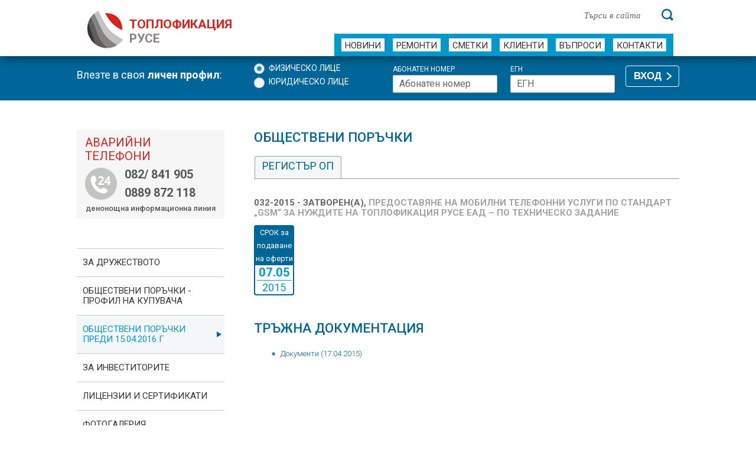

--- FILE ---
content_type: text/html
request_url: https://www.toplo-ruse.com/obshtestvena-porachka.php?id=51
body_size: 4050
content:
<!DOCTYPE html>
<!--[if lt IE 7]>      <html class="no-js lt-ie9 lt-ie8 lt-ie7" lang="bg"> <![endif]-->
<!--[if IE 7]>         <html class="no-js lt-ie9 lt-ie8" lang="bg"> <![endif]-->
<!--[if IE 8]>         <html class="no-js lt-ie9" lang="bg"> <![endif]-->
<!--[if gt IE 8]><!--> <html class="no-js" lang="bg"> <!--<![endif]-->

<head prefix="og: http://ogp.me/ns# fb: http://ogp.me/ns/fb# article: http://ogp.me/ns/article#">
<script nonce="rAnd0m" async src="https://www.googletagmanager.com/gtag/js?id=G-8L4FXG65BC"></script>
<script nonce="rAnd0m">window.dataLayer = window.dataLayer || [];function gtag(){dataLayer.push(arguments);}gtag('js', new Date());gtag('config', 'G-8L4FXG65BC');</script>
<link rel="canonical" href="https://www.toplo-ruse.com/obshtestvena-porachka.php">
<meta charset="utf-8">
<meta http-equiv="X-UA-Compatible" content="IE=edge">
<title>032-2015 - Предоставяне на мобилни телефонни услуги по стандарт „GSM“ за нуждите на Топлофикация Русе  ЕАД  – по техническо задание</title>
<meta name="description" content="Топлофикация Русе toplo-ruse.com">
<meta name="viewport" content="width=device-width, initial-scale=1">
<meta property="og:site_name" content="https://www.toplo-ruse.com/">
<meta property="og:title" content="032-2015 - Предоставяне на мобилни телефонни услуги по стандарт „GSM“ за нуждите на Топлофикация Русе  ЕАД  – по техническо задание">
<meta property="og:type" content="website">
<meta property="og:url" content="https://www.toplo-ruse.com/">
<meta property="og:image" content="https://www.toplo-ruse.com/images/slider-img.jpg">
<meta property="og:image:type" content="image/png">
<meta property="og:image:width" content="1366">
<meta property="og:image:height" content="361">
<meta property="og:description" content="Топлофикация Русе toplo-ruse.com">
<meta property="og:locale" content="bg_bg">
<link nonce="rAnd0m1" href='//fonts.googleapis.com/css?family=Roboto:300,400,500,700&subset=cyrillic' rel='stylesheet' type='text/css'>
<link rel="stylesheet" nonce="rAnd0m1" href="https://www.toplo-ruse.com/css/normalize.min.css" type="text/css">
<link rel="stylesheet" nonce="rAnd0m1" href="https://www.toplo-ruse.com/css/main.css" type="text/css">
<link type="text/css" rel="stylesheet" nonce="rAnd0m1"  href="https://www.toplo-ruse.com/css/featherlight.min.css" title="Featherlight Styles">
<link rel="stylesheet" nonce="rAnd0m1"  href="https://www.toplo-ruse.com/css/toastr.css" type="text/css">
<!--[if lt IE 9]>
	<script src="//html5shiv.googlecode.com/svn/trunk/html5.js"></script>
	<script>window.html5 || document.write('<script src="js/vendor/html5shiv.js"><\/script>')</script>
<![endif]-->
</head>
<body>
<header role="banner" id="header">
  <div class="wrapper">
	<a id="logo" rel="home" href="https://www.toplo-ruse.com/">
		<h1>ТОПЛОФИКАЦИЯ <span>РУСЕ</span></h1>
    </a>
	
	<form action="result.php" method="POST" id="search" role="search">
		<input type="hidden" name="cx" value="partner-pub-7148258668205167:s2p6ki-7p05">
		<input type="hidden" name="cof" value="FORID:11">
		<input type="hidden" name="ie" value="utf-8">
		<input type="text" name = "q" value="" class="data searchInput" placeholder="Търси в сайта" aria-label="Търси в сайта">
		<input type="submit" class="btn" name="sa" title="Търси" aria-label="Търси">
	</form>
	
    <nav aria-label="Основна навигация">
      <ul id="main-nav">
        <li ><a href="https://www.toplo-ruse.com/all_news.php">Новини</a></li>
        <li ><a href="https://www.toplo-ruse.com/remonti.php">Ремонти</a></li>
        <li ><a href="https://www.toplo-ruse.com/smetki.php">Сметки</a></li>
        <li ><a href="https://www.toplo-ruse.com/services_p01.php">Клиенти</a></li>
        <li ><a href="https://www.toplo-ruse.com/faq.php">Въпроси</a></li>
        <li ><a href="https://www.toplo-ruse.com/contacts.php">Контакти</a></li>
      </ul>
    </nav>
  </div>
</header>
	<div id="profile-wrap" role="region" aria-label="Профил">
		<form class="wrapper" method = "POST" action = "https://www.toplo-ruse.com/login.php">
			<span class="left">Влезте в своя <strong>личен профил</strong>:</span>
			
			<fieldset class="radios">
			<legend class="hidden">Вид на профила</legend>
			<input type="radio" name="type" id="fl" value="Физическо лице" checked class="icheck">
			<label for="fl">Физическо лице</label>
			<br>
			<input type="radio" name="type" id="ul" value="Юридическо лице" class="icheck">
			<label for="ul">Юридическо лице</label>
			</fieldset>
			
			<fieldset class="checks">
			<legend class="hidden">Информация за вход</legend>
			<table border="0">
			<tr><td>
			<label for="abonaten-nomer">Абонатен номер</label><br>
			<input type="text" name="nomer" placeholder="Абонатен номер" id="abonaten-nomer" aria-label="Абонатен номер">
			</td><td>
			<label for="egn" id="fl_ul_lbl">ЕГН</label><br>
			<input type="text" name="egn" placeholder="ЕГН" id="egn" aria-label="ЕГН">
			</td></tr>
			</table>
			</fieldset>
			<button type="submit" class="button" title="Влизане в личния Ви профил">ВХОД</button>
		</form>
		<div class="clear"></div>
	</div>
	<main class="wrapper clearfix" role="main" id="content">
	<section role="content" id="main">
		<h2 class="ttl">Обществени поръчки</h2>
									<!--<ul id="konkursi">
						<li>
							<form id="ob-porachki" method = "POST" action = "obshtestveni-porachki.php?category=1">
							<input type="radio" onchange="this.form.submit();"  id="zop"  name="konkursi" value="1" >
							<label for="zop">Процедури по ЗОП (9)</label>
							</form>
						</li>
						<li>
							<form id="ob-porachki" method = "POST" action = "obshtestveni-porachki.php?category=2">
							<input type="radio" onchange="submit();" id="konkursi-14-4" name="konkursi" value="2" >
							<label for="konkursi-14-4">Конкурси по чл. 14, ал. 4 <br>публични покани (50)</label>
							</form>
						</li>
						<li>
							<form id="ob-porachki" method = "POST" action = "obshtestveni-porachki.php?category=3">
							<input type="radio" onclick="submit();" id="konkursi-14-5" name="konkursi" value="3" checked>
							<label for="konkursi-14-5">Конкурси по чл. 14, ал. 5 (118)</label>
							</form>
						</li>
					</ul>-->
				<div id="konkursiTabs">
					<ul class="resp-tabs-list">
				<!--<li><a href="obshtestveni-porachki.php?category=3">Конкурси по чл. 14, ал. 5</a></li>-->
				<li><a href="vsichki-obshtestveni-porachki.php">Регистър ОП</a></li>
			</ul>
			        <div class="resp-tabs-container">
          <div>
					<article>
				<h3><span>032-2015 - Затворен(а), </span>Предоставяне на мобилни телефонни услуги по стандарт „GSM“ за нуждите на Топлофикация Русе  ЕАД  – по техническо задание </h3>
				<div class="date">СРОК за подаване на оферти <span><strong>07.05</strong> 2015</span></div>
								<div class="right"><p></p></div>
				<div class="content">
					<p></p>
					<h2 class="ttl">Тръжна документация</h2><ul><li><a href = "download.php?url=SKMBT_28315041711020.pdf&id_op=51&id_file=73" target = "_blank">Документи (17.04.2015)</a></li></ul>				</div>
				<!--<p class="back"><a href="#" class="more"><img src="images/back-blue-link-arrow.svg" alt="Обратно към всички поръчки"> Обратно към всички поръчки</a></p>-->
									<!--<p class="back"><a href="logout-users.php" class="more"><img src="images/back-blue-link-arrow.svg" alt="Обратно към всички поръчки"> Изход от профила</a></p>-->
								</article>
			          </div>
          <div>
				<article>
			<h3><span> - , </span> </h3>
			<div class="date">СРОК  за подаване на оферти<span><strong>.</strong> </span></div>
							<div class="right"><p></p><p><a href="obshtestvena-porachka.php?id=73" class="more">Виж повече <img src="images/blue-link-arrow.svg" alt=""></a></p></div>
						</article>
		          </div>
          <div>
				<article>
			<h3><span> - , </span> </h3>
			<div class="date">СРОК  за подаване на оферти<span><strong>.</strong> </span></div>
							<div class="right"><p></p><p><a href="obshtestvena-porachka.php?id=73" class="more">Виж повече <img src="images/blue-link-arrow.svg" alt=""></a></p></div>
						</article>
		          </div>
        </div>
      </div>
    </form>
  </section>
  <!-- /#main -->
<aside id="sidebar" aria-label="Странична лента">
	<div id="banner-failure">
		<h4>Аварийни телефони</h4>
		<ul>
			<li>082/ 841 905 </li>
			<li>0889 872 118</li>
		</ul>
		<small>денонощна информационна линия</small>
	</div>
	<ul id="subnav">
		<li><a href="https://www.toplo-ruse.com/financial.php#financialTabs1" rel="canonical" >За дружеството</a>
			<ul>
				<li><a href="https://www.toplo-ruse.com/financial.php#financialTabs1">За нас</a></li>
				<li><a href="https://www.toplo-ruse.com/financial.php?page=1#financialTabs2">Корпоративна отговорност</a></li>
				<!--<li><a href="https://www.toplo-ruse.com/financial.php#financialTabs3">Финансови отчети</a></li>-->
				<!--<li><a href="https://www.toplo-ruse.com/financial.php#financialTabs4">Ръководство</a></li>-->
			</ul>
		</li>

		<li><a href="https://www.toplo-ruse.com/obshtestveni-porachki-new.php?category=4" >ОБЩЕСТВЕНИ ПОРЪЧКИ - Профил на купувача</a>
		<!--<li><a href="https://www.toplo-ruse.com/obshtestveni-porachki-new.php" >ОБЩЕСТВЕНИ ПОРЪЧКИ - Профил на купувача</a>-->
			<ul>
				<!--<li><a href="https://www.toplo-ruse.com/obshtestveni-porachki-new.php?category=1">Процедури по чл.20, ал.1, т.3 от ЗОП</a></li>
				<li><a href="https://www.toplo-ruse.com/obshtestveni-porachki-new.php?category=2">Процедури по чл.20, ал.2 /чл.18, ал.1, т.12/ от ЗОП</a></li>
				<li><a href="https://www.toplo-ruse.com/obshtestveni-porachki-new.php?category=3">Процедури по чл.20, ал.3 от ЗОП</a></li>-->
				<li><a href="https://www.toplo-ruse.com/obshtestveni-porachki-new.php?category=4">Обявления по чл.20, ал.4 от ЗОП</a></li>
				<li><a href="https://www.toplo-ruse.com/vsichki-obshtestveni-porachki-new.php">Регистър ОП</a></li>
			</ul>
		</li>
		<li><a href="https://www.toplo-ruse.com/obshtestveni-porachki.php" class = "active">Обществени поръчки преди 15.04.2016 г</a>
			<!--<ul>
				<li><a href="https://www.toplo-ruse.com/obshtestveni-porachki.php?category=1">Обществени поръчки по ЗОП</a></li>
				<li><a href="https://www.toplo-ruse.com/obshtestveni-porachki.php?category=2">Конкурси по чл. 14, ал. 4</a></li>
				<li><a href="https://www.toplo-ruse.com/obshtestveni-porachki.php?category=3">Конкурси по чл. 14, ал. 5</a></li>
				<li><a href="https://www.toplo-ruse.com/vsichki-obshtestveni-porachki.php">Регистър ОП</a></li>
			</ul>-->
		</li>
		<li><a href="https://www.toplo-ruse.com/actual.php" >ЗА ИНВЕСТИТОРИТЕ</a></li>
		<li><a href="https://www.toplo-ruse.com/cert.php" >ЛИЦЕНЗИИ И СЕРТИФИКАТИ</a></li>
		<li><a href="https://www.toplo-ruse.com/gallery.php" >фотоГалерия</a></li>
		<li><a href="https://www.toplo-ruse.com/medii.php" >Медиите за нас</a></li>
	</ul>
	
<p><a href="https://www.toplo-ruse.com/show_news.php?url=programa-izriaden-klient-01.07.2025">Програма "ИЗРЯДЕН КЛИЕНТ"</a></p>
<p><a href="https://www.toplo-ruse.com/show_news.php?url=plashtane-na-ravni-mesechni-vnoski">Равни месечни вноски</a></p><br />
<p><strong><a href="/jalba.php">Подаване на сигнали и жалби от гражданите за миризми</a></strong></p>
<br /><br />



 
</aside></main>
<!--<br /><p align="center"><a href="https://hotelmalyovitsa.com/%D1%81%D0%BF%D0%B5%D1%86%D0%B8%D0%B0%D0%BB%D0%BD%D0%B8-%D0%BE%D1%84%D0%B5%D1%80%D1%82%D0%B8/"><img src="/images/toplo04.jpg" width="1000" alt="Хотел Мальовица" /></a></p>-->
<aside id="sub-footer">
  <div class="wrapper">
    <div class="left">
      <p>"Топлофикация Русе" АД <br>
        е член на АТДБ</p>
      <img src="https://www.toplo-ruse.com/images/atdb-logo.jpg" width="194" height="49" alt="АТДБ"></div>
    <nav class="right" aria-label="Футър навигация">
      <ul class="novini">
        <li>
          <h4>Новини</h4>
        </li>
        <li><a href="https://www.toplo-ruse.com/all_news.php">Събития</a></li>
        <!--<li><a href="https://www.toplo-ruse.com/all_news.php#newsTab2">Прес-съобщения</a></li>-->
        <li><a href="https://www.toplo-ruse.com/remonti.php">Ремонти</a></li>
      </ul>
      <ul class="klienti">
        <li>
          <h4>За клиенти</h4>
        </li>
        <li><a href="https://www.toplo-ruse.com/smetki.php#сметки">Плащане на сметки</a></li>
        <li><a href="https://www.toplo-ruse.com/services_p01.php">Предлагани услуги</a></li>
        <li><a href="https://www.toplo-ruse.com/prices_p01.php">Цени на услугите</a></li>
        <li><a href="https://www.toplo-ruse.com/faq.php">Въпроси</a></li>
		<li><a href="https://www.toplo-ruse.com/faq-novi-sgradi.php">Топлофициране на нови сгради</a></li>
      </ul>
      <ul class="firma">
        <li>
          <h4>За дружеството</h4>
        </li>
        <li><a href="https://www.toplo-ruse.com/financial.php#financialTabs1">За нас</a></li>
        <li><a href="https://www.toplo-ruse.com/financial.php#financialTabs2">Корпоративна отговорност</a></li>
        <!--<li><a href="https://www.toplo-ruse.com/financial.php#financialTabs3">Финансови отчети</a></li>-->
        <!--<li><a href="https://www.toplo-ruse.com/financial.php#financialTabs4">Ръководство</a></li>-->
		<!--<li>&nbsp;</li>
        <li>
          <h4>Последвайте ни</h4>
        </li>
		<li>
			<a href="https://www.facebook.com/toploruse" target="_blank"><img src="https://www.toplo-ruse.com/images/icons/facebook.png" width="30" height="30" alt="Facebook"></a>
			&nbsp;&nbsp;
			<a href="https://www.youtube.com/@toplo-ruse" target="_blank"><img src="https://www.toplo-ruse.com/images/icons/youtube.png" width="33" height="33" alt="Youtube"></a>
		</li>-->
      </ul>
      <ul class="kontakti">
        <li>
          <h4>Контакти</h4>
        </li>
        <li>"Топлофикация Русе" АД<br>
          ул. “ТЕЦ Изток", 7009 Русе<br>
          Работа с клиенти:<br>

082/883571, 082/883572,<br>

082/883581<br>

Адм. секретар: 082/ 883313;<br>
          Факс:  082/ 844068<br>
          E-mail: <a href="mailto:toplo@toplo-ruse.com">toplo@toplo-ruse.com</a></li>
      </ul>
    </nav>
  </div>
</aside>
<footer id="footer" role="contentinfo" class="wrapper">
  <p class="left">Copyright &copy; 2011-2026 Топлофикация Русе АД</p>
  <p class="right"><a href="https://www.toplo-ruse.com/obshti-uslovia.php">Условия за ползване</a> | <a href="https://www.toplo-ruse.com/obshti-uslovia.php#lichni-danni">Поверителност на лични данни</a> | <a href="https://www.toplo-ruse.com/deklaracia-za-dostapnost.php">Декларация за достъпност</a> | <a href="sitemap.php">Карта на сайта</a></p>
</footer>
<link rel="stylesheet" nonce="rAnd0m1" href="https://www.toplo-ruse.com/css/scripts.css">
<script nonce="rAnd0m" src="//ajax.googleapis.com/ajax/libs/jquery/1.11.0/jquery.min.js"></script> 
<script nonce="rAnd0m">window.jQuery || document.write('<script src="https://www.toplo-ruse.com/js/vendor/jquery-1.11.0.min.js"><\/script>')</script> 
<script nonce="rAnd0m" src="https://www.toplo-ruse.com/js/jquery.placeholder.min.js"></script>
<script nonce="rAnd0m" src="https://www.toplo-ruse.com/js/jquery.flexslider-min.js"></script> 
<script nonce="rAnd0m" src="https://www.toplo-ruse.com/js/selectordie.min.js"></script>
<script nonce="rAnd0m" src="https://www.toplo-ruse.com/js/jquery.easing.1.3.js"></script>
<script nonce="rAnd0m" src="https://www.toplo-ruse.com/js/jquery.accordion.js"></script>
<script nonce="rAnd0m" src="https://www.toplo-ruse.com/js/easyResponsiveTabs.min.js"></script> 
<script nonce="rAnd0m" src="https://www.toplo-ruse.com/js/jquery.colorbox-min.js"></script> 
<script nonce="rAnd0m" src="https://www.toplo-ruse.com/js/main.js"></script>
	<script nonce="rAnd0m">
	jQuery(document).ready(function($) {
	
	$('#financialTabs').easyResponsiveTabs();
	$('#st-accordion').accordion({oneOpenedItem	: true});
	$("select").selectOrDie();	
	
	$('#konkursiTabs').easyResponsiveTabs();
	//$(".inline").colorbox({iframe:true, width:"730px", height:"666px", opacity:.5, close:false, className:'popup'});
	});
	</script>
	<script nonce="rAnd0m">
jQuery(document).ready(function($) {
	//$('input.icheck').iCheck();
});

//Flexslider
$(window).load(function() {
  $('.flexslider').flexslider({
	thumbCaptions: true,
	pauseOnHover: true,
	slideshow: false,
	controlNav: false,
	animation: "slide"
  });
});
</script>


</body>
</html>

--- FILE ---
content_type: text/css
request_url: https://www.toplo-ruse.com/css/main.css
body_size: 8943
content:
html, button, input, select, textarea {
	color: #333333;
}
*, *:before, *:after {
	box-sizing: border-box;
	-moz-box-sizing: border-box;
	-webkit-box-sizing: border-box;
}
html {
	font-size: .875em;
	line-height: 1.15;
}
body {
	font-family: 'Roboto', Arial, Helvetica, sans-serif;
}
.serif {
	font-family: Georgia, Times, "Times New Roman", serif;
}
.roboto-l {
	font-weight: 300;
}
.pad{
    padding-top: 7.5px;
}
.srch{
    position:absolute;
    top: 18px;
    right:160px;
}
.btn-srch{
    position:absolute;
    top: 20px;
    right:0;
}
.m-color{
    color:#005470;
}
.mar{
    margin-right:5px;
}
.mp{
    margin-bottom:6.0pt;
    text-align:justify;
}
.h84{
    height:80.4pt;
}
.h85{
    height:80.55pt;
}
.h35{
    height:34.05pt;
}
.bg{
    background:#fff; padding:10px 0;
}
.mgt{
    margin-top:-5px;
}
.maxM{
    margin-top:0cm;margin-right:0cm;margin-bottom:6.0pt;
	margin-left:0cm;text-align:justify;text-indent:0cm;
}
::-moz-selection {
background: #b3d4fc;
text-shadow: none;
}
::selection {
background: #b3d4fc;
text-shadow: none;
}
hr {
	display: block;
	height: 1px;
	border: 0;
	border-top: 1px solid #ccc;
	margin: 1em 0;
	padding: 0;
}
audio, canvas, img, video {
	vertical-align: middle;
}
fieldset {
	border: 0;
	margin: 0;
	padding: 0;
}
textarea {
	resize: vertical;
}
input:focus, select:focus, textarea:focus, button:focus {
	outline: 3px dotted #da251d !important;
	transition: outline 0.2s ease;
}
:focus {
	outline: 3px dotted #da251d !important;
	transition: outline 0.2s ease;
}
#hp-check input[type="radio"]:focus + label:before, .radios input:focus + label:before {
	outline: 3px dotted #da251d !important;
	transition: outline 0.2s ease;
}

.news-img {float:left;margin-right:10px;}
.hidden {display:none;}
.browsehappy {
	margin: 0.2em 0;
	background: #ccc;
	color: #000;
	padding: 0.2em 0;
}
.wrapper {
	width: 1020px;
	margin: 0 auto;
	position: relative;
}
img {
	max-width: 100%;
	height: auto;
}
p {
	margin-top: 0;
}
#main {
	float: right;
	width: 70.6%;
}
#sidebar {
	float: left;
	width: 24.5%;
	margin-bottom: 2em;
}
h1, h2, h3, h4, h5, h6 {
	margin-top: 0;
}
.left {
	float: left;
}
.right {
	float: right;
}
a {
	color: #006699;
	text-decoration: none;	
	transition:color 0.3s linear;
}
#main ul {
	padding: 0 0 0 30px;
	margin: 0;
	list-style: none;
}
#main ul li {
	padding:5px 0 5px 15px;
	position: relative;
	font-size: .93em;
	background: url([data-uri]) 0 9px no-repeat;
}
.clear {
	clear: both;
	padding: 0;
	margin: 0;
	font-size: 0;
}
button, input[type="submit"] {
	-moz-transition: all 0.3s linear;
	-webkit-transition: all 0.3s linear;
	-ms-transition: all 0.3s linear;
	-o-transition: all 0.3s linear;
	transition: all 0.3s linear;
}

#header {
	height: 95px;
	background-color: #fff;
	-webkit-box-shadow: 3px 4px 16px rgba(0,0,0,.44);
	-moz-box-shadow: 3px 4px 16px rgba(0,0,0,.44);
	box-shadow: 3px 4px 16px rgba(0,0,0,.44);
	z-index: 199;
	/*overflow: hidden;*/
	position: relative;
}
#logo {
	float: left;
	margin: 15px 0 0 17px;
	height: 67px;
	padding-left: 72px;
	background: url(../images/sprite.png) -544px 0 no-repeat;
	display: block;
	text-decoration: none;
}
#logo h1 {
	font-size: 1.5em;
	color: #da251d;
	height: 67px;
	margin: 0;
	padding-top: 14px;
}
#logo h1 span {
	display: block;
	color: #848282;
}
#header nav {
	float: right;
	margin: 57px 10px 0 0;
}
#main-nav {
	padding: 0;
	margin: 0;
	text-transform: uppercase;
	font-size: 1.07em;
	overflow: hidden;
	height: 38px;
	padding: 8px 5px 0 5px;
	background-color: #0099cc;
	display: flex;
	justify-content: space-between;
}
#main-nav > li {
	/*float: left;
	display: block;*/
	padding: 0 7px;
	position: relative;
}
/*#main-nav > li:last-child {
	padding-right: 0;
}*/
#main-nav > li.active {
	/*padding-bottom: 11px;
	border-bottom: 4px solid #da251d;*/
}
/*#main-nav > li.active:last-child {
	margin-right: -22px;
	padding-right: 22px;
}*/
#main-nav > li > a {
	text-decoration: none;
	color: #333;
	display: block;
    padding: 5px 6px 3px;
    background-color: #fff;
    line-height: 1;
}
#main-nav > li:hover > a {
	color:#0099cc;
}
#main-nav > li > a:focus {
	outline: 3px dotted #da251d;
}
#main-nav > li.active > a {
	color:#006699;
    border-bottom: 3px solid #da251d;
}
#main-nav ul {
	position: absolute;
	top: 28px;
	z-index: 999;
	text-transform: none;
	margin: 0 -20px;
	padding: 5px 8px;
	background-color: #fff;
	left: 0;
	border: 1px solid #cccccc;
	border-top: 4px solid #0099cc;
	font-size: .87em;
	-webkit-box-shadow: 3px 4px 5px rgba(0,0,0,.32);
	-moz-box-shadow: 3px 4px 5px rgba(0,0,0,.32);
	box-shadow: 3px 4px 5px rgba(0,0,0,.32);
	display: none;
}
#main-nav li:hover ul {
	display: block;
}
#main-nav ul li {
	margin: 8px 0;
}
#main-nav ul li a {
	color: #666666;
}
#main-nav ul li a:hover {
	color: #0099cc;
}
#search {
	position: absolute;
	top: 12px;
	right: 10px;
}
#search input[type=text] {
	height: 26px;
	width: 130px;
	margin-right: 8px;
	border: none;
	padding: 0 10px;
	font-size: 1.07em;
	vertical-align: middle;
}
#search input[type=text]:focus {
	background-color: #fbfbfb;
}
#search input[type=submit] {
	display: inline-block;
	vertical-align: middle;
	width: 20px;
	height: 20px;
	border: none;
	cursor: pointer;
	text-indent: -999em;
	background: url(../images/sprite.png) 0 0 no-repeat;
}
::-webkit-input-placeholder {
color:#666666;
}
::-moz-placeholder {
color:#666666;
}
:-ms-input-placeholder {
color:#666666;
}
input:-moz-placeholder {
color:#666666;
}
 #search ::-webkit-input-placeholder {
font-family: Georgia, Times, "Times New Roman", serif;
font-style: italic;
}
#search ::-moz-placeholder {
font-family: Georgia, Times, "Times New Roman", serif;
font-style: italic;
}
#search :-ms-input-placeholder {
font-family: Georgia, Times, "Times New Roman", serif;
font-style: italic;
}
#search input:-moz-placeholder {
font-family: Georgia, Times, "Times New Roman", serif;
font-style: italic;
}

table.table {width:100%;}
table.table th {padding:5px;text-align:left;}
table.table td {padding:4px;}

/* ==========================================================================
   Home page
   ========================================================================== */
.flexslider {background: #006699 !important;}
.flex-direction-nav a.flex-prev {color:white;}
.flex-direction-nav a.flex-next {color:white;}
#slider-wrap {
	height: 360px;
	border-bottom: 7px solid #0099cc;
	overflow: hidden;
	z-index: 1;
	margin-bottom: 2.86em;
}
#slider-wrap .content {
	position: absolute;
	color: #fff;
	font-size: 2.29em;
	font-style: italic;
	text-shadow: 6px 10px 52px rgba(0,0,0,.76);
	top: 235px;
}
#slider-wrap .content strong {
	display: block;
	font-size: 1.41em;
}

.tfr-row {
  display: flex;
}

.tfr-column {
  flex: 50%;
}

#hp-check {
	position: absolute;
	width: 41.2%;
	top: 60px;
	right: 0;
	position: absolute;
	background-color: rgba(237, 240, 246, .8);
	padding: 20px 25px 15px;
	z-index: 99;
	font-size: 1.14em;
	line-height: 1.1;
}
#hp-check .h3 {
	font-size: 1.69em;
	margin: 0 0 .3em;
	text-transform: uppercase;
	color: #006699;
}
#hp-check p {
	line-height: 1.2;
}
#hp-check form {
	display: block;
	overflow: hidden;
}
#hp-check input[type="text"], #profile-wrap input[type="text"] {
	width: 47.5%;
	height: 36px;
	border: 1px solid #c9c9c9;
	padding: 0 10px;
	border-radius: 2px;
	float: left;
	margin-bottom: 10px;
	background: #fff;
	font-size: 1.14em;
}
#profile-wrap input[type="text"] {
	height: 30px;
}
.checks label {
	font-size:12px;
}

#hp-check input[type="text"] {
	width: 97.5%;
}

#hp-check label {margin: 0 0 0 3px;}

.mozilla #hp-check input[type="text"], .mozilla #profile-wrap input[type="text"] {
	line-height: 36px;
}

/*#hp-check input#egn {
	float: right;
}*/
#hp-check ::-webkit-input-placeholder, #profile-wrap ::-webkit-input-placeholder {
color:#666666;
font-family: 'Roboto', Arial, Helvetica, sans-serif;
font-style: normal;
}
#hp-check ::-moz-placeholder, #profile-wrap ::-moz-placeholder {
color:#666666;
font-family: 'Roboto', Arial, Helvetica, sans-serif;
font-style: normal;
}
#hp-check :-ms-input-placeholder, #profile-wrap :-ms-input-placeholder {
color:#666666;
font-family: 'Roboto', Arial, Helvetica, sans-serif;
font-style: normal;
}
#hp-check input:-moz-placeholder, #profile-wrap input:-moz-placeholder {
color:#666666;
font-family: 'Roboto', Arial, Helvetica, sans-serif;
font-style: normal;
}
#hp-check fieldset {
	float: left;
}
.button {
	line-height: 40px;
	border: none;
	background-color: #006699;
	color: #fff;
	text-align: left;
	padding: 0 29px 0 13px;
	font-size: 1.07em;
	position: relative;
	text-transform: uppercase;
	-webkit-border-radius: 4px;
	-moz-border-radius: 4px;
	border-radius: 4px;
	display: inline-block;
}
.button:hover {
	background-color: #007aa3;
}
#hp-check .button {
	float: right;
	width: 109px;
	font-weight: bold;
	padding: 0 0 0 19px;
	font-size: 1.16em;
}
.button:after {
	content: '';
	display: block;
	width: 10px;
	height: 13px;
	position: absolute;
	right: 11px;
	top: 14px;
	background: url(../images/sprite.png) -128px 0 no-repeat;
}
#hp-check .button:after {
	background: url(../images/sprite.png) -96px 0 no-repeat;
	right: 15px;
	top: 15px;
}
#hp-check fieldset label {
	display: inline-block;
	vertical-align: top;
	line-height: 1.43em;
}
#hp-check fieldset label[for="fl"] {
	margin-bottom: 3px;
}
html:not(.lt-ie9) [type="radio"] {
	border: 0;
	clip: rect(0 0 0 0);
	height: 1px;
	margin: -1px;
	overflow: hidden;
	padding: 0;
	position: absolute;
	width: 1px;
	/*opacity:0;width: 25px;*/
}
[type="radio"] + label {
 position: relative;
}
html:not(.lt-ie9) [type="radio"] + label::before {
	content: '';
	display: inline-block;
	width: 25px;
	height: 18px;
	background-image: url(../images/sprite.png);
	background-repeat: no-repeat;
	background-position: 0 -64px;
	vertical-align: middle;
}
html:not(.lt-ie9) [type="radio"]:checked + label::before {
	background-position: 0 -32px;
}
/*div.iradio {
padding-left: 25px;
background-image: url(../images/sprite.png);
background-repeat: no-repeat;
background-position: 0 -64px;
height: 18px;
display: inline-block;
vertical-align: middle;
}
div.iradio.checked {
background-position: 0 -32px;
}*/

html:not(.lt-ie9) #hp-check [type="radio"] + label::before {
	background-position: -608px -96px;
	vertical-align: top;
	margin-top: 3px;
	height: 20px;
}
html:not(.lt-ie9) #hp-check [type="radio"]:checked + label::before {
	background-position: -608px -128px;
}
html:not(.lt-ie9) label[for="konkursi-14-4"] {
	padding-left: 25px;
}
html:not(.lt-ie9) label[for="konkursi-14-4"]::before {
	margin-left: -25px;
}
#main .alert {
	padding: 1em;
	background-color: #fcf1e8;
	font-size: 1.14em;
	line-height: 1.3;
	overflow: hidden;
	margin-bottom: 3.5em;
}
#main .alert .h3 {
	color: #666;
	font-size: 1.13em;
	margin-bottom: 7px;
	text-transform: uppercase;
}
#main .alert p {
	margin: 0;
}
#main .alert a.right {
	color: #cc3333;
	font-size: .81em;
	text-decoration: none;
}
#main .ttl, #system-access .ttl, #login-popup .ttl {
	text-transform: uppercase;
	color: #006699;
	font-weight: 500;
	font-size: 1.6em;
}
#main p + .ttl, #main ul + .ttl {
	margin-top: 1.5em;
}
#main .ttl + ul {
	margin-bottom: 1.5em;
}
.hp article, .news article {
	font-size: .93em;
	margin-bottom: 3em;
    overflow: hidden;
}
.hp h3, .resp-tabs-container .news article h3 {
	font-size: 1.15em;
	text-transform: uppercase;
	margin-bottom: 10px;
	color: #666666;
}
.hp h3 a, .news article h3 a {
  color: #666;
}
.hp h3 a:hover, .news article h3 a:hover {
  color: #0099cc;
}

.hp article a.left img, .news article a.left img {
	float: left;
	border: 1px solid #cccccc;
	margin:3px 1em 0 0;
}
.hp article .date, .news article .news-date {
	margin-bottom: 5px;
	color: #444;
}
.hp article p, .news article p {
	margin-bottom: 7px;
}
.hp article p:last-child, .news article p:last-child {
	margin-bottom: 0;
}
#more-news {
	text-align: right;
	padding: 10px 0;
	border-top: 1px solid #999999;
	margin-bottom: 3em;
}
#t-note {
	font-style: italic;
	height: 88px;
	padding: 20px 0 0 110px;
	margin:2em 0 10px;
	background: url(../images/sprite.png) -544px -160px no-repeat;
	clear: both;
	font-size: 1.14em;
	line-height: 1.3;
}
/* ==========================================================================
   Public services
   ========================================================================== */
#profile-wrap {
	background-color: #006699;
	margin-bottom: 50px;
	padding: 12px 0;
	/*overflow: hidden;*/
	color: #fff;
}
#profile-wrap fieldset {
	float: left;
	display: block;
}
#profile-wrap fieldset.radios {
	width: 23%;
}
#profile-wrap span.left {
	width:29.4%;
	margin-top: 10px;
	font-size: 1.29em;
}
#profile-wrap input[type="text"] {
	width: 177px;
	margin-bottom: 0;
	margin-top: 3px;
}
#profile-wrap input#abonaten-nomer {
	margin-right: 20px;
}
#profile-wrap fieldset div.iradio:first-child {
	margin-bottom: 5px;
}
#profile-wrap label[for="fl"] {
	margin-bottom: 5px;
}
#profile-wrap div.iradio input {
	left: 0;
}
#profile-wrap label {
	display: inline-block;
	vertical-align: middle;
	text-transform: uppercase;
}
#profile-wrap .button {
	float: right;
	background-color: #006699;
	border: 1px solid #fff;
	font-weight: bold;
	text-transform: none;
	font-size: 1.21em;
	height: 36px;
	line-height: normal;
	margin-top: 4px;
}
#profile-wrap .button:hover {
	background-color: #004c73;
}
#profile-wrap .button:after {
	top: 10px;
}
#profile-wrap .logged {
	float: left;
	max-width: 900px;
	vertical-align: middle;
	line-height: 20px;
	margin-top: 8px;
}
#profile-wrap .logged span {
	width: auto;
}
#profile-wrap .logged span.left {
	margin: 0 15px 0 0;
}
#profile-wrap a.button {
	line-height: 30px;
}
#profile-wrap .logged-user {
	font-size: 1.14em;
}
#profile-wrap .logged-user .user {
	float: right;
}
#profile-wrap .logged-user .egn {
	display: inline-block;
	margin: 0 2.5em;
	vertical-align: middle;
}
#profile-wrap .logged-user .button {
	float: none;
	font-size: 1.14em;
}
#profile-wrap .sod_select {
	vertical-align: middle;
}
#main #konkursi {
	padding: 0;
	margin: 0 0 3em;
	list-style: none;
	overflow: hidden;
}
#main #konkursi li {
	float: left;
	display: block;
	width: 35%;
	text-transform: uppercase;
	color: #666666;
	padding: 0;
	background: none;
	font-size: 1em;
}
#main #konkursi li:first-child {
	width: 30%;
}
#konkursi label {
	display: inline-block;
}
#konkursi .iradio {
	vertical-align: top;
}
#konkursi .checked + label {
	color: #000000;
}
.resp-tabs-container article {
	overflow: hidden;
	margin-bottom: 2.8em;
}
.resp-tabs-container .date {
	float: left;
	width: 9.5%;
	text-align: center;
	background-color: #006699;
	border: 2px solid #006699;
	color: #fff;
	margin-top: 2px;
	font-size: .93em;
	-webkit-border-radius: 4px;
	-moz-border-radius: 4px;
	border-radius: 4px;
	line-height: 1.73;
}
.resp-tabs-container .date span {
	background-color: #fff;
	color: #0099cc;
	display: block;
	-webkit-border-radius: 0 0 3px 3px;
	-moz-border-radius: 0 0 3px 3px;
	border-radius: 0 0 3px 3px;
	font-size: 1.39em;
	padding: 0 3px;
	line-height: 1.28;
}
.resp-tabs-container .date strong {
	display: block;
	font-size: 1.11em;
	border-bottom: 1px solid #0099cc;
}
.resp-tabs-container article h3 {
	text-transform: uppercase;
	font-size: 1.07em;
	color: #a2a2a2;
	margin-bottom: 10px;
}
.resp-tabs-container article h3 span {
	color: #666666;
}
.resp-tabs-container .right {
	width: 88.75%;
}
.resp-tabs-container .right p:first-child {
	margin-bottom: 12px;
}
.resp-tabs-container .content {
	clear: both;
	padding: 10px 0;
	font-weight: 300;
}
.resp-tabs-container .content .ttl {
	margin-top: 30px;
}
.resp-tabs-container p.back {
	text-align: right;
	font-size: .93em;
}
.resp-tabs-container p.back img {
	vertical-align: middle;
	margin:-1px 4px 0 0;
}
/* ==========================================================================
   Gallery
   ========================================================================== */
#galleryTabs .resp-tabs-container {
	border: none;
}
#galleryTabs .resp-accordion {
	padding: 10px 0;
	text-transform: uppercase;
	color: #b5b5b5;
	font-size: 1.07em;
	font-weight: 700;
	border: none !important;
}
#galleryTabs .resp-accordion .broi {
	display: inline-block;
	min-width: 75px;
	min-height: 15px;
	padding-left: 24px;
	color: #0099cc;
	background: url(../images/gallery-icon.png) 0 2px no-repeat;
}
#galleryTabs .resp-accordion-closed {
	display: none;
}
#galleryTabs .resp-tab-content {
	padding-top: 10px;
}
#galleryTabs .gallery {
	margin: 0 0 0 -14px;
	overflow: hidden;
	padding: 0;
	list-style: none;
}
#galleryTabs .gallery li {
	float: left;
	margin: 0 0 14px 14px;
	border: 1px solid #cccccc;
	position: relative;
	overflow: hidden;
	padding: 0;
	background: none;
}
#galleryTabs .gallery li span, #certif-gallery a span {
	position: absolute;
	width: 100%;
	height: 100%;
	background: rgba(255, 255, 255, .66) url(../images/zoom-icon.png) 50% 50% no-repeat;
	display: none;
	z-index: 11;
}
#galleryTabs .gallery li:hover span, #certif-gallery a:hover span {
	display: block;
}
#galleryTabs .gallery li:hover img {
	-ms-transform: scale(1.1, 1.1);
	-webkit-transform: scale(1.1, 1.1);
	transform: scale(1.1, 1.1);
}
#galleryTabs .close {
	text-align: right;
	padding: 10px 0;
	border-top: 1px solid #999999;
}
#galleryTabs .close span {
	cursor: pointer;
	color: #0099cc;
	font-size: .93em;
}
/* ==========================================================================
   Services
   ========================================================================== */
.servicesTab {
	padding: 1em 0 2em;
}
#main .servicesTab .resp-tabs-list {
	padding: 0;
}
#main .servicesTab .resp-tab-item {
	font-size: 1.14em;
	padding: 12px;
	background-color: #0099cc;
	color: #fff;
	font-weight: 500;
	margin: 0;
}
#main .servicesTab .resp-tab-item:last-child {
	float: right;
}
#main .servicesTab .resp-tab-item:after {
	content: '';
	display: inline-block;
	width: 11px;
	height: 10px;
	background: url([data-uri]) 1px 0 no-repeat;
	margin-left: 11px;
}
#main .servicesTab .resp-tab-active {
	background-color: #f6f6f6;
	color: #0099cc;
	border: 1px solid #0099cc;
	border-bottom-color: #f6f6f6;
	margin-bottom: -1px;
}
#main .servicesTab .resp-tab-active:after {
	background: url([data-uri]) 0 0 no-repeat;
}
.servicesTab .resp-tabs-container {
	border: none;
	background-color: #f6f6f6;
	-webkit-border-radius: 0 0 4px 4px;
	-moz-border-radius: 0 0 4px 4px;
	border-radius: 0 0 4px 4px;
}
.servicesTab .resp-tab-content-active {
	padding: 25px 15px;
	border: 1px solid #0099cc;
}
.servicesTab ol {
	margin: 0;
	padding: 0 0 0 15px;
}
.servicesTab ol > li {
	margin-bottom: 30px;
}
.servicesTab ol > li:last-child {
	margin-bottom: 0;
}
#main .servicesTab ol ul {
	padding: 0;
}
#main .servicesTab ol ul li {
	padding-left: 19px;
	font-size: 1em;
	background: url([data-uri]) 0 11px no-repeat;
}
.servicesTab ol + p {
	margin: 2em 0 0;
}
#main h3.ttl {
	font-size: 1.08em;
	color: #a2a2a2;
	font-weight: 700;
}
.servicesTab + h3.ttl {
	margin-top: 1.5em;
}
#services-clients {
	margin-bottom: 3em;
}
#services-clients > ul {
	padding: 0;
}
#services-clients > ul > li {
	padding: 3px 0;
	background: none;
}
#services-clients > ul > li:before {
	content: '\002D';
	margin-right: 8px;
}
#services-clients > ul ul {
	margin-bottom: 1em;
}
#main #services-clients li {
	font-size: 1em;
}
#gmap-dropdown {
	height: 490px;
	margin-bottom: 3em;
}
#gmap-dropdown img {
	max-width: none;
}
#controls {
	margin-bottom: 1em;
}
#controls .controls_title {
	display: inline-block;
	text-transform: uppercase;
	font-size: .93em;
	padding-right: 1.5em;
}
#controls select {
	padding: 7px 0 7px 10px;
	max-width: 340px;
	font-size: 1.2em;
}
#gmap-dropdown h3 {
	color: #006699;
	font-size: 1.13em;
	margin-bottom: 10px;
}
#system-access {
	padding: 15px 25px 0;
	position: relative;
}
#system-access h2 {
	margin-bottom: 2em;
}
#system-access fieldset {
	display: inline-block;
	margin: 0 -4px 1em 0;
	vertical-align: top;
}
#system-access fieldset h3 {
	font-weight: normal;
	text-transform: uppercase;
	font-size: 1em;
	margin-bottom: 1.5em;
}
#system-access input {
	margin-bottom: 1.2em;
}
#system-access input[type=text] {
	height: 36px;
	width: 255px;
	background-color: #f5f6f7;
	border: 1px solid #c9c9c9;
	padding: 0 10px;
	-webkit-border-radius: 4px;
	-moz-border-radius: 4px;
	border-radius: 4px;
}
#system-access .button {
	font-weight: 700;
	padding:0 15px;
	text-transform: none;
	height: 36px;
	font-size: 1.23em;
}
#system-access #registered .button {
	margin-left: 185px;
}
#system-access #register {
	padding-left: 50px;
	border-left: 1px solid #cccccc;
}
#system-access #register .button {
	margin-bottom: 0;
}
#system-access #registered {
	width: 49%;
}
#system-access #register {
	width: 51%;
}
#system-access p {
	margin: 0;
	position: absolute;
	left: 25px;
	bottom: -45px;
	font-size: .93em;
}
.popup #cboxLoadedContent {
	overflow: visible !important;
}
.popup #cboxClose {
	right: 25px;
}
#minali-remonti p {
	text-transform: uppercase;
	color: #a2a2a2;
	font-size: 1.07em;
	font-weight: 700;
	line-height: 1.3;
}
#minali-remonti .date {
	color: #0099cc;
}
.pagination {
	overflow: hidden;
	padding: 1em 0;
	margin-bottom: 3em;
	border-top: 1px solid #999999;
}
.pagination .stranici {
	float: left;
	display: inline-block;
}
.pagination ul {
	float: right;
}
#main .pagination li {
	display: block;
	float: left;
	margin-left: 5px;
	background: none;
	padding: 0;
}
#main .pagination li, .pagination .stranici {
	-webkit-border-radius: 3px;
	-moz-border-radius: 3px;
	border-radius: 3px;
	border: solid 1px #ccc;
	line-height: 27px;
}
#main .pagination li a {
	padding: 0 10px;
}
.pagination .stranici {
	padding: 0 10px;
}
#main .pagination li.active, #main .pagination li:hover {
	border-color: #006699;
	background: #006699;
}
#main .pagination li.active a, #main .pagination li:hover a {
	color: #fff;
}
/* ==========================================================================
   FAQ
   ========================================================================== */
#faq .resp-tabs-container {
	border: none;
}
#faq .resp-accordion {
	font-size: 1.07em;
	text-transform: uppercase;
	color: #666666;
	position: relative;
	margin-bottom: .9em;
	font-weight: 700;
	padding-left: 20px;
}
#faq .resp-accordion:before {
	content: '\25BA';
	color: #006699;
	font-size: .8em;
	margin-right: 10px;
	top: 6px;
	left: 0;
	position: absolute;
}
#faq .resp-tab-active {
	color: #b0b0b0;
}
#faq .resp-tab-active:before {
	color: #0099cc;
	content: '\25BC';
	top: 7px;
}
#faq .resp-accordion-closed {
	display: none;
}
#faq .resp-tab-content {
	padding: 0 0 1.3em 20px;
	margin-top: -15px;
	font-size: .93em;
}
/* ==========================================================================
   News
   ========================================================================== */
#archiveTab {
	text-transform: uppercase;
	margin-bottom: 3em !important;
}
#archiveTab .resp-tabs-container {
	border-color: #cccccc;
}
#archiveTab h3 {
	font-size: 1.43em;
	font-weight: normal;
	margin-bottom: 14px;
}
#archiveTab .resp-accordion, #archiveTab .resp-tab-content li {
	padding: 15px;
	line-height: 1;
	font-size: 1.07em;
	border-bottom: 1px solid #cccccc;
}
#archiveTab .resp-tab-content ul {
	margin: 0;
}
#archiveTab .resp-tab-content li {
	padding-left: 30px;
}
#archiveTab .resp-tab-content li a {
	color: #333333;
}
#archiveTab .resp-tab-content li a:hover, #archiveTab .resp-tab-content li.active a {
	color: #006699;
}
#archiveTab .resp-tab-content {
	padding: 0;
}
#archiveTab .resp-tab-active {
	background-color: #f6f8f9;
	color: #333333;
	position: relative;
}
#archiveTab .resp-tab-active .resp-arrow {
	position: absolute;
	top: 19px;
	right: 11px;
	background: url([data-uri]) 0 0 no-repeat;
	width: 11px;
	height: 10px;
}
.news-details {
	margin-bottom: 3em;
}
.news-details article {
	margin-bottom: 1.12em;
	border-bottom: 1px solid #999999;
}
.news-details article img {
	border: 1px solid #cccccc;
}
.news-details img.left {
	margin: 0 15px 10px 0;
}
.news-details .tumbs {
	margin-left: -12px;
}
.news-details .tumbs img {
	margin: 0 0 12px 12px;
}
/* ==========================================================================
   Financials
   ========================================================================== */
#financialTabs .head {
	text-transform: uppercase;
	font-weight: bold;
	margin-bottom: 2em;
}
#financialTabs .head .sod_select {
	margin-left: 10px;
	width: auto;
}
#financialTabs .head .sod_list_wrapper {
	width: auto;
}
#financialTabs .resp-tab-content li {
	font-size: 1.07em;
	padding-left: 20px;
	background: url([data-uri]) 0 8px no-repeat;
}
.st-accordion {
	width:100%;
	min-width:270px;
	margin-bottom: 3em;
}
.st-accordion ul li {
	overflow: hidden;
}
.st-accordion ul li > a {
	display: block;
	position: relative;
	color: #333333;
	font-weight: bold;
	font-size: 1.07em;
	text-transform: uppercase;
}
.st-accordion ul li > a:hover {
	color: #a2a2a2;
}
#financialTabs .resp-tab-content li.st-open {
	background: url([data-uri]) 0 10px no-repeat;
}
.st-accordion ul li.st-open > a {
	color: #a2a2a2;
}
.st-content {
	padding: 5px 0px 30px 0px;
}
.st-content img {
	-webkit-box-shadow: 0 0 3px #999;
	-moz-box-shadow: 0 0 3px #999;
	box-shadow: 0 0 3px #999;
	border: solid 2px #fff;
}
.st-content p.thumbs img:last-child {
	float: right;
	margin-right: 5px;
}
#st-accordion > ul {
	padding: 0;
}
#financialTabs img.left {
	margin: 0 15px 10px 0;
}
/* ==========================================================================
   Contacts
   ========================================================================== */
#contacts {
	font-size: .93em;
}
#contacts a.map {
	display: inline-block;
	margin-left: 40px;
}
#contacts h3 {
	text-transform: uppercase;
	color: #b5b5b5;
	font-size: 1.15em;
	margin-bottom: 10px;
}
#contacts p, #contacts dl {
	margin-bottom: 2em;
}
#contacts .tel {
	float: left;
	width: 310px;
}
#contacts dt, #contacts dd {
	display: inline-block;
	vertical-align: top;
	line-height: 1.5;
}
#contacts .tel dt, #contacts .center dt {
	width: 200px;
}
#contacts dd {
	margin: 0;
}
#kontakti {
	overflow: hidden;
	margin-bottom: 2em;
}
#kontakti .email {
	float: right;
	width: 265px;
}
#kontakti .email dt {
	width: 75px;
}
#kontakti .center {
	clear: both;
}
#saloni {
	margin-bottom: 3em;
}
#saloni .salon dt {
	width: 205px;
}
#saloni .saloni dt {
	width: 290px;
}
#saloni .saloni dt + dd {
	width: 85px;
}
/* ==========================================================================
   Smetki
   ========================================================================== */
#profile-log {
	width: 715px;
	height: 396px;
	background: url(../images/profile-log-bg.jpg) 0 0 no-repeat;
	padding: 15px 0 0 95px;
	margin-top: 2em;
}
#profile-log h2 {
	font-size: 2.14em;
	margin: 0;
	font-weight: normal;
	font-style: italic;
	width: 230px;
	color: #006699;
	line-height: 1;
}
#login-forms {
	position: relative;
	margin: -45px 0 4em;
	z-index: 99;
	overflow: hidden;
}
#login-forms form {
	float: left;
	width: 317px;
	border: 1px solid #999999;
	background-color: #fff;
	background-color: rgba(255,255,255,.8);
	padding:10px 0 0 29px;
	overflow: hidden;
}
#login-forms #fl1 {
	margin: 0 34px 0 25px;
}
#login-forms label {
	display: block;
	font-size: 1.14em;
	color: #666666;
	margin-bottom: 3px;
}
#login-forms input {
	width: 248px;
	height:33px;
	background-color: #f4f4f4;
	border: 1px solid #999999;
	margin-bottom: 10px;
	-webkit-border-radius: 4px;
	-moz-border-radius: 4px;
	border-radius: 4px;
}
#login-forms .button {
	float: right;
	margin-right: 37px;
	font-weight: bold;
	text-transform: none;
	height: 38px;
	margin-bottom: 10px;
}
#login-forms span.left {
	width: 135px;
	color: #cc0000;
	display: block;
	margin-bottom: 10px;
	font-size: .93em;
}
/* ==========================================================================
   Certificates
   ========================================================================== */
span.new {
	display: inline-block;
	padding: 1px 2px;
	color: #fff;
	background-color: #0099cc;
	border-radius: 2px;
	font-size: 0.857em;
	text-transform: uppercase;
	margin-right: 5px;
}
#certif-gallery {
	overflow: hidden;
	margin-bottom: 3em;
	padding-top: 10px;
}
#certif-gallery a {
	float: left;
	display: block;
	text-align: center;
	text-transform: uppercase;
	font-size: .93em;
	color: #333333;
	width: 206px;
	margin-left: 25px;
	position: relative;
}
#certif-gallery img {
	display: block;
	-webkit-box-shadow: 2px 3px 10px rgba(0,0,0,.75);
	-moz-box-shadow: 2px 3px 10px rgba(0,0,0,.75);
	box-shadow: 2px 3px 10px rgba(0,0,0,.75);
	border: solid 2px #fff;
	margin-bottom: 1.3em;
}
#certif-gallery a span {
	height: 298px;
}
#certif-gallery a:hover {
	color: #1e78a5;
}
/* ==========================================================================
   Facturi
   ========================================================================== */

#fakturi-wrap {
	margin: 3em 0;
}
#fakturi-wrap form {
  margin-bottom: 4em;
}
#fakturi-wrap .filter {
	text-align: right;
	text-transform: uppercase;
	font-size: .93em;
	font-weight: bold;
}
#fakturi-wrap .filter .abn {
float: left;
display: block;
font-weight: normal;
padding-top: 10px;
}
#fakturi-wrap .filter .sod_select {
	width: 88px;
	margin: 0 10px;
	font-weight: normal;
	vertical-align: middle;
}
#fakturi-wrap .filter .sod_select:after {
	top: 14px;
}
#fakturi-wrap .sod_list_wrapper {
	width: 88px;
}
#fakturi-wrap .filter .sod_label {
	font-size: 1.31em;
}
#fakturi-wrap .filter .button {
	height: 38px;
	vertical-align: middle;
	font-weight: bold;
	padding: 0 14px;
	text-transform: none;
	font-size: 1.29em;
}
.dflt-tbl {
	width: 100%;
	border: 1px solid #cccccc;
	-webkit-border-radius: 6px;
	-moz-border-radius: 6px;
	border-radius: 6px;
	border-collapse: separate;
	margin: 2em 0;
}
.dflt-tbl tr td {
	border-left: 1px solid #cccccc;
}
.dflt-tbl tr td:first-child {
	border-left: none;
    white-space: nowrap;
}
#fakturi-wrap .col1 {
	width: 112px;
}
#fakturi-wrap .col2 {
	width: 190px;
}
#fakturi-wrap .col3 {
	width: 220px;
}
.dflt-tbl tr:nth-of-type(odd) {
	background-color: #f6f6f6;
}
.dflt-tbl th {
	background-color: #f1f1f1;
	text-transform: uppercase;
	font-size: .93em;
	height: 50px;
	text-align: center;
	border-bottom: 1px solid #666666;
}
.dflt-tbl td {
	text-align: center;
	padding: 10px;
}
#fakturi-wrap #fakturi-tbl tr td:nth-of-type(2) {
	font-weight: 500;
	color: #006699;
	font-size: 1.07em;
}
#fakturi-wrap #fakturi-tbl tr td:nth-of-type(3) {
	font-weight: 500;
	text-transform: uppercase;
	color: #999999;
}
#fakturi-wrap span.no-data {
	color: #009933;
}
#fakturi-wrap span.court {
	color: #fa5721;
}
#fakturi-wrap span.paid-x {
	color: #f5c400;
}
#fakturi-wrap span.fixed {
	color: #0099cc;
}
#fakturi-wrap span.fixed.tooltip {
	cursor: pointer;
}
#fakturi-wrap #fakturi-tbl tr td:nth-of-type(4) a {
	display: inline-block;
	line-height: 18px;
	height: 20px;
	padding-left: 35px;
	color: #999999;
	font-weight: 500;
	background: url(../images/sprite.png) 0 -160px no-repeat;
}
#fakturi-wrap #fakturi-tbl tr td:nth-of-type(4) a:hover {
	color: #0099cc;
	background-position: 0 -192px;
}
#status {
	color: #858585;
}
#input-data-wrap {
	margin-bottom: 2em;
	font-size: 1.07em;
}
#input-data-wrap .ttl {
	font-size: 1.33em;
	font-weight: normal;
}
#input-data-wrap .ttl strong {
	font-weight: 700;
	font-size: 1.1em;
}
#input-data-wrap .col1 {
	width: 180px;
}
#input-data-wrap .col2 {
	width: 155px;
}
#input-data-wrap .col3 {
	width: 195px;
}
#input-data-wrap td {
	font-size: 1.13em;
}
#input-data-wrap tr td:first-child {
	font-size: 1em;
}
#input-data-wrap tr td:first-child strong {
	color: #000;
}
#input-data-wrap tr td:nth-of-type(2) {
	font-weight: bold;
	color: #006699;
}
#input-data-wrap td input {
	width: 88px;
	height: 36px;
	-webkit-border-radius: 2px;
	-moz-border-radius: 2px;
	border-radius: 2px;
	background-color: #f5f6f7;
	border: solid 1px #c9c9c9;
	margin: 0 20px;
	vertical-align: middle;
	padding: 0 10px;
}
#input-data-wrap td img {
	vertical-align: middle;
}
#input-data-wrap td .ok {
	color: #009933;
}
#input-data-wrap td .not-ok {
	color: #ff0000;
}
#input-data-wrap #status {
	float: left;
	max-width: 450px;
	margin-left: 10px;
}
#input-data-wrap #status.full {
	float: none;
	max-width: none;
}
#input-data-wrap button, #vizualizacia-wrap button {
	float: right;
	display: block;
	clear: right;
	margin-bottom: 15px;
	border: none;
	background-color: #0099cc;
	color: #fff;
	height: 37px;
	-webkit-border-radius: 5px;
	-moz-border-radius: 5px;
	border-radius: 5px;
	font-weight: 700;
	font-size: 1.253em;
	width: 250px;
	text-align: left;
	padding-left: 10px;
}
#input-data-wrap button:hover, #vizualizacia-wrap button:hover {
	background-color: #007399;
}
#input-data-wrap button span {
	display: inline-block;
	-webkit-border-radius: 50%;
	-moz-border-radius: 50%;
	border-radius: 50%;
	background-color: #fff;
	color: #0099cc;
	width: 29px;
	line-height: 29px;
	text-align: center;
}
#input-data-wrap button[disabled] {
	opacity: .4;
}
#main .confirm {
	padding: 15px 25px;
	background-color: #fef4dc;
	color: #da251d;
	font: italic 1.29em/1.3 Georgia, Times, "Times New Roman", serif;
}
#main .confirm p {
	margin-bottom: .7em;
}
#main .confirm p:last-child {
	margin-bottom: 0;
}
.up-case {
	text-transform: uppercase;
}
/* ==========================================================================
   Vizualizacia fakturi
   ========================================================================== */
#vizualizacia-wrap {
	min-height: 600px;
}
#vizualizacia-wrap .radios label {
	display: inline-block;
	text-transform: uppercase;
	margin-right: 50px;
	vertical-align: middle;
	color: #666666;
}
#vizualizacia-wrap .radios .checked + label {
	color: #333;
}
#vizualizacia-wrap .radios {
	margin-bottom: 3.5em;
}
#main #vizualTabs .resp-tab-item {
	font-size: 1.36em;
	padding: 6px 20px;
}
#vizualizacia-wrap ul, #graph-wrap ul {
	padding: 0;
	margin: 0;
}
#main #vizualizacia-wrap li, main #graph-wrap li {
	background: none;
}
#vizualizacia-wrap #months, #vizualizacia-wrap #years, #graph-wrap .period {
	display: inline-block;
	width: 142px;
	height: 36px;
	-webkit-border-radius: 2px;
	-moz-border-radius: 2px;
	border-radius: 2px;
	background: #f5f6f7 url([data-uri]) 115px 13px no-repeat;
	border: solid 1px #c9c9c9;
	font-size: 1.14em;
	color: #666666;
	margin-left: 10px;
}
#vizualizacia-wrap #years {
	width: 115px;
	background-position: 88px 13px;
}
#graph-wrap .period {
	width: 160px;
	background-color: #fff;
	background-position: 142px 13px;
}
#vizualizacia-wrap #months > li, #vizualizacia-wrap #years > li, #graph-wrap .period > li {
	line-height: 34px;
	display: block;
	position: relative;
	padding: 0 0 0 15px;
}
#vizualizacia-wrap #months ul, #vizualizacia-wrap #years ul, #graph-wrap .period ul {
	position: absolute;
	background-color: #f5f6f7;
	border: solid 1px #c9c9c9;
	top: 100%;
	left: -1px;
	width: 142px;
	display: none;
}
#graph-wrap .period ul {
	width: 160px;
}
#vizualizacia-wrap #years ul {
	width: 115px;
}
#vizualizacia-wrap #months li:hover ul, #vizualizacia-wrap #years li:hover ul, #graph-wrap .period li:hover ul {
	display: block;
}
html:not(.lt-ie9) [type="checkbox"] {
	border: 0;
	clip: rect(0 0 0 0);
	height: 1px;
	margin: -1px;
	overflow: hidden;
	padding: 0;
	position: absolute;
	width: 1px;
	/*opacity:0;width: 25px;*/
}
html:not(.lt-ie9) [type="checkbox"] + label::before {
	content:'';
	width: 19px;
	height: 19px;
	margin-right: 7px;
	background: url(../images/sprite.png) 0 -96px no-repeat;
	float: left;
}
html:not(.lt-ie9) [type="checkbox"]:checked + label::before {
	background-position: 0 -128px;
}
html:not(.lt-ie9) #no-paper [type="checkbox"] + label::before {
	margin: 0 10px 2em 0;
}
/*
#vizualizacia-wrap #months .icheckbox, #vizualizacia-wrap #years .icheckbox, #graph-wrap .icheckbox {
  width: 19px;
  height: 19px;
  margin-right: 7px;
  background: url(../images/sprite.png) 0 -96px no-repeat;
  float: left;
}
#vizualizacia-wrap #months .checked, #vizualizacia-wrap #years .checked, #graph-wrap .checked {
  background-position: 0 -128px;
}
*/

#vizualizacia-wrap #months ul li, #vizualizacia-wrap #years ul li, #graph-wrap .period ul li {
	overflow: hidden;
}
#vizualizacia-wrap #months ul label, #vizualizacia-wrap #years ul label, #graph-wrap .period ul label {
	float: left;
	display: block;
	line-height: 19px;
}
#vizualizacia-wrap #add-y {
	display: inline-block;
	width: 90px;
	padding-left: 32px;
	background: url(../images/sprite.png) -608px -250px no-repeat;
	color: #666666;
	font-size: 1.14em;
	margin-left: 15px;
	vertical-align: middle;
}
#vizualizacia-wrap button {
	width: 156px;
	text-align: center;
}
#graph-wrap {
	-webkit-border-radius: 6px;
	-moz-border-radius: 6px;
	border-radius: 6px;
	border: solid 1px #ccc;
	padding-bottom: 10px;
	margin-bottom: 10px;
}
#graph-wrap .head {
	padding: 7px 0 7px 20px;
	background-color: #f1f1f1;
	border-bottom: 1px solid #666666;
	margin-bottom: 20px;
}
.sod_select {
	vertical-align: middle;
}
#graph-wrap .head h4 {
	display: inline-block;
	text-transform: uppercase;
	font-size: .93em;
	margin: 0;
}
#graph-wrap .sod_select {
	width: 160px;
	background-color: #fff;
	margin-left: 15px;
	padding: 10px;
}
#graph-wrap .sod_list_wrapper {
	width: 160px;
}
#graph-wrap button {
	float: none;
	width: 185px;
	margin: 0 0 0 15px;
	display: inline-block;
	height: 35px;
}
#graph-tbl {
	margin: 40px 0 60px;
	overflow: hidden;
}
#graph-tbl .col1 {
	width: 100px;
}
#graph-tbl .col2, #graph-tbl .col3 {
	width: 150px;
}
#graph-tbl .col4 {
	width: 160px;
}
#graph-tbl th {
	padding: 10px 0;
}
#graph-tbl th span {
	text-transform: none;
}
#graph-tbl tr td:first-child {
	font-size: .93em;
}
#graph-tbl td {
	font-weight: 500;
}
#graph-tbl tr td:nth-of-type(2) {
	color:#7fcf12;
}
#graph-tbl tr td:nth-of-type(3) {
	color:#ffcc00;
}
#graph-tbl tr td:nth-of-type(4) {
	color:#fa5721;
}
#graph-tbl tr td:nth-of-type(5) {
	color:#33ccff;
}

#infograph-form fieldset {
  margin-bottom: 2em;
}
input.button:after {
 display: none;
}
#infograph-form input.button {
  font-weight: bold;
  margin-right: 2em;
}
#infograph-form .sod_select {
  width: 45%;
  margin: 0 3% 1em 0;
}
#infograph-form .sod_list_wrapper {
  width: 100%;
}
#infograph-form .sod_select .sod_option {
  white-space: normal;
}
#infograph-form label {
  display: inline-block;
  margin: 0 10px 10px 0;
}
/* ==========================================================================
   Sidebar
   ========================================================================== */
#sidebar ul {
	padding: 0;
	margin: 0 0 1em;
	list-style: none;
}
#banner-failure {
	background-color: #f6f6f6;
	padding: 10px 14px;
	margin-bottom: 50px;
	color: #575757;
}
#banner-failure h4 {
	color: #da251d;
	font-weight: normal;
	text-transform: uppercase;
	font-size:1.43em;
	margin-bottom: 5px;
}
#banner-failure ul {
	padding-left: 67px;
	font-weight: bold;
	font-size:1.43em;
	background: url(../images/24h.png) 0 0 no-repeat;
	margin-bottom: 0;
}
#banner-failure li {
	margin: 8px 0;
}
#banner-failure small {
	display: block;
	font-size: .93em;
	text-align: center;
	font-weight: 500;
}
#sidebar #subnav {
	border-top: 1px solid #cccccc;
}
#sidebar #subnav > li {
	position: relative;
}
#sidebar #subnav a {
	display: block;
	padding: 1em 1em 1em .7em;
	text-transform: uppercase;
	color: #333;
	border-bottom: 1px solid #cccccc;
	font-size: 1.07em;
}
#sidebar #subnav ul {
	position: absolute;
	left: 100%;
	top: 0;
	background-color: #f4f7f8;
	-webkit-box-shadow: 1px 2px 6px rgba(0,0,0,.4);
	-moz-box-shadow: 1px 2px 6px rgba(0,0,0,.4);
	box-shadow: 1px 2px 6px rgba(0,0,0,.4);
	padding: 5px 12px;
	display: none;
}
#sidebar #subnav > li:hover ul {
	display: block;
}
#sidebar #subnav ul a {
	border: none;
	padding: 7px 0;
	color: #666666;
}
#sidebar #subnav a:hover {
	color: #0099cc;
	background-color: #f4f7f8;
}
#sidebar #subnav a.active {
	background-color: #f4f7f8;
	color: #0099cc;
	position: relative;
}
#sidebar #subnav a.active:after {
	content:'';
	width: 0;
	height: 0;
	border-style: solid;
	border-width: 5px 0 5px 8px;
	border-color: transparent transparent transparent #006699;
	display: block;
	position: absolute;
	right:5px;
	top: 50%;
	margin-top: -5px;
}
#sidebar ul#fakturi-subnav {
	margin-bottom: 2em;
	font-size: 1.14em;
	text-transform: uppercase;
	text-align: right;
	border: 1px solid #cccccc;
	-webkit-border-radius: 6px;
	-moz-border-radius: 6px;
	border-radius: 6px;
	overflow: hidden;
}
#fakturi-subnav li {
	display: block;
	height: 94px;
	background-image: -webkit-linear-gradient(bottom, #f5f6f7, #fff);
	background-image: -moz-linear-gradient(bottom, #f5f6f7, #fff);
	background-image: -o-linear-gradient(bottom, #f5f6f7, #fff);
	background-image: linear-gradient(to top, #f5f6f7, #fff);
	border-top: 1px solid #999999;
}
#fakturi-subnav li:first-child {
	border: none;
}
#fakturi-subnav li a {
	display: block;
	height: 94px;
	padding:0 15px 0 85px;
	font-weight: 500;
	color: #666666;
	line-height: 1.4;
	background-position: 0 0;
	background-repeat: no-repeat;
}
#fakturi-subnav li:hover a, #fakturi-subnav li.active a {
	color: #0099cc;
}
#fakturi-subnav li#smetko-fakturi a {
	padding-top: 25px;
	background-image: url(../images/smetko-fakturi.png);
}
#fakturi-subnav li#vavejdane a {
	padding-top: 14px;
	background-image: url(../images/vavejdane.png);
}
#fakturi-subnav li#infograph a {
	padding-top: 25px;
	background-image: url(../images/infograph.png);
}
#fakturi-subnav li#answergraph a {
	padding-top: 25px;
	background-image: url(../images/answergraph.png);
}

#fakturi-subnav li.active a {
	background-position: 0 -106px;
}
#fakturi-subnav li.active {
	background-image: -webkit-linear-gradient(bottom, #cfdfe9, #f6f9fb);
	background-image: -moz-linear-gradient(bottom, #cfdfe9, #f6f9fb);
	background-image: -o-linear-gradient(bottom, #cfdfe9, #f6f9fb);
	background-image: linear-gradient(to top, #cfdfe9, #f6f9fb);
}
#no-paper .icheckbox {
	width: 19px;
	height: 19px;
	background: url(../images/sprite.png) 0 -96px no-repeat;
	margin: 0 10px 2em 0;
	float: left;
}
#no-paper .icheckbox.checked {
	background-position: 0 -128px;
}
#no-paper label {
	color: #666666;
}
#login-popup {
	/*padding: 25px 30px;
	width: 687px;*/
	width: 627px;
	position: relative;
	-webkit-border-radius: 5px;
	-moz-border-radius: 5px;
	border-radius: 5px;
	background-color: #fff;
}
#login-popup h2.ttl {
	font-weight: 400;
	margin-bottom: 1.5em;
}
#login-popup h3 {
	font-size: 1em;
	color: #000;
	text-transform: uppercase;
	margin-bottom: 20px;
	font-weight: normal;
	letter-spacing: 1px;
}
#login-popup #login {
	float: left;
	width: 260px;
	overflow: hidden;
}
#login-popup #register {
	float: right;
	width: 312px;
	overflow: hidden;
	padding-left: 50px;
	border-left: 1px solid #cccccc;
	margin-bottom: 35px;
}
#login-popup p {
	clear: both;
	font-size: .91em;
	margin: 0;
}
#login-popup p .close {
	float: right;
}
#login-popup input[type="text"], #login-popup input[type="password"] {
	width: 256px;
	height: 36px;
	-webkit-border-radius: 3px;
	-moz-border-radius: 3px;
	border-radius: 3px;
	background-color: #f5f6f7;
	border: solid 1px #c9c9c9;
	margin-bottom: 17px;
	padding: 0 10px;
	width: 100%;
}
#login-popup .button {
	float: right;
	font-weight: bold;
	height: 37px;
	padding: 0 14px;
}
#login-popup .close-btn {
	position: absolute;
	top: -6px;
	right: -10px;
	padding-top: 5px;
	width: 32px;
	height: 32px;
	display: block;
	text-align: center;
	background-color: #fff;
	-webkit-border-radius: 50%;
	-moz-border-radius: 50%;
	border-radius: 50%;
}
/* ==========================================================================
   Footer
   ========================================================================== */
#sub-footer {
	padding: 34px 0 26px;
	background-color: #f5f5f5;
	border-top: 7px solid #006699;
	overflow: hidden;
}
#sub-footer .left {
	font-size: 1.07em;
}
#sub-footer .right {
	width:70.6%;
}
#sub-footer ul {
	padding: 0;
	margin: 0;
	float: left;
}
#sub-footer li {
	margin-bottom: 10px;
	color: #666666;
}
#sub-footer a, #footer a {
	color: #666666;
}
#sub-footer a:hover, #footer a:hover {
	color: #0099cc;
}
#sub-footer h4 {
	margin: 0;
	text-transform: uppercase;
	font-size: 1em;
}
#sub-footer .novini {
	width: 145px;
	padding-right: 15px;
}
#sub-footer .klienti {
	width: 170px;
	padding-right: 15px;
}
#sub-footer .firma {
	width: 215px;
	padding-right: 15px;
}
#sub-footer .kontakti li {
	margin-bottom: 6px;
}
#sub-footer .kontakti li:last-child {
	margin: 0;
	line-height: 1.81;
}
#footer {
	line-height: 63px;
	font-size: .93em;
	overflow: hidden;
	color: 666666;
}
#footer p {
	margin: 0;
}
/* ==========================================================================
   Helper classes
   ========================================================================== */
.ir {
	background-color: transparent;
	border: 0;
	overflow: hidden;
	*text-indent: -9999px;
}
.ir:before {
	content: "";
	display: block;
	width: 0;
	height: 150%;
}
.hidden {
	display: none !important;
	visibility: hidden;
}
.visuallyhidden {
	border: 0;
	clip: rect(0 0 0 0);
	height: 1px;
	margin: -1px;
	overflow: hidden;
	padding: 0;
	position: absolute;
	width: 1px;
}
.visuallyhidden.focusable:active, .visuallyhidden.focusable:focus {
	clip: auto;
	height: auto;
	margin: 0;
	overflow: visible;
	position: static;
	width: auto;
}
.invisible {
	visibility: hidden;
}
.clearfix:before, .clearfix:after {
	content: " ";
	display: table;
}
.clearfix:after {
	clear: both;
}
.clearfix {
 *zoom: 1;
}




/* ==========================================================================
   Mobile
   ========================================================================== */
@media only screen and (max-width: 768px){
#slider-wrap {}
#hp-check {
	top:auto;
	width:100%;
	position: initial;
}
#hp-check h3 {
    font-size: 1.29em;
    margin: 0 0 .2em;
}
#hp-check p {font-size: 0.9em;}

.wrapper {
	width:100%;
}

#sidebar {
	float:none;
	width:100%;
	padding:0 10px;
}

#main {
	float:none;
	width:100%;
	padding:0 10px;
}

#sub-footer {}
#sub-footer .left, #sub-footer .right {
	float:none;
	width:100%;
	text-align:center;
}
#sub-footer ul {
	padding:15px 0 0 10px !important;
	width:49% !important;
	text-align:left;
}
#sub-footer ul li {
	
}

#footer {
	line-height: 33px;
}
#footer p.left, #footer p.right {
	float:none;
	text-align:center;
	padding:0 10px;
}

#search input[type="text"] {width:65px;}
#header {
	height: 120px;
}

#header nav {
	margin:0;
	width:100%;
	/*float:none;
	display:block;
	position:absolute;*/
}

#main-nav {overflow: auto;}

#profile-wrap {padding: 12px 10px;}
#profile-wrap span.left {width:100%;}
#profile-wrap fieldset.radios {width:100%;}
#profile-wrap input[type="text"] {width:120px;}

iframe {width:100%;}

#fakturi-wrap {overflow-x: auto;}
table .dflt-tbl {}

#profile-log {display:none;}
#login-forms {margin:0;}
#login-forms form {float:none;width:auto;}
#login-forms #fl1, #login-forms #ul1 {margin:0 0 20px 0;}

}

/* ==========================================================================
   Print
   ========================================================================== */
@media print {
* {
	background: transparent !important;
	color: #000 !important;
	box-shadow: none !important;
	text-shadow: none !important;
}
a,  a:visited {
	text-decoration: underline;
}
a[href]:after {
	content: " (" attr(href) ")";
}
abbr[title]:after {
	content: " (" attr(title) ")";
}
.ir a:after,  a[href^="javascript:"]:after,  a[href^="#"]:after {
	content: "";
}
pre,  blockquote {
	border: 1px solid #999;
	page-break-inside: avoid;
}
thead {
	display: table-header-group;
}
tr,  img {
	page-break-inside: avoid;
}
img {
	max-width: 100% !important;
}
 @page {
 margin: 0.5cm;
}
p,  h2,  h3 {
	orphans: 3;
	widows: 3;
}
h2,  h3 {
	page-break-after: avoid;
}
}

/* IMAGE frames all ot staria site */
#pics {
	width: 100%;
	height: auto;
	display: block;
	position: relative;
	text-align: center;
	margin: 10px 0;
	float: left;
}

#pics .frame {
   margin: 0 10px;
	display: inline;
	text-align: center;
	width:auto;
	height: auto;
	background: #fff;}
	
#pics .frame img {
	display: inline;
	border: 1px solid #B1BCC2;
	padding: 3px;
	margin: 0 0 0 0;
	background: #fff;
}

.imgdesc {
	margin: 0 5px 0 0px;
	float: left;
	/*display: block;*/
	text-align: center;
	width:auto;
	height: auto;
	background: transparent url(/img/shade.gif) right top no-repeat;
}	
.imgdesc img {
	display: inline;
	border: 1px solid #B1BCC2;
	padding: 3px;
	margin: 0 14px 0 0;
	background: transparent;
}
	
.imgdesc span.desc {	
	text-align: center;
	font: bold 10px Verdana;
}

ul.phones label {
	font-weight: normal;
	float: left;
	display: inline;
	width: 250px;
}

.input_container {
    position:relative;
    /*padding:0 0 0 20px;
    margin:0 20px;
    background:#ddd;
    direction: rtl;
    width: 200px;*/
}

.input_img {
    position:absolute;
    bottom:6px;
    right:5px;
    width:24px;
    height:24px;
    cursor: pointer;
}